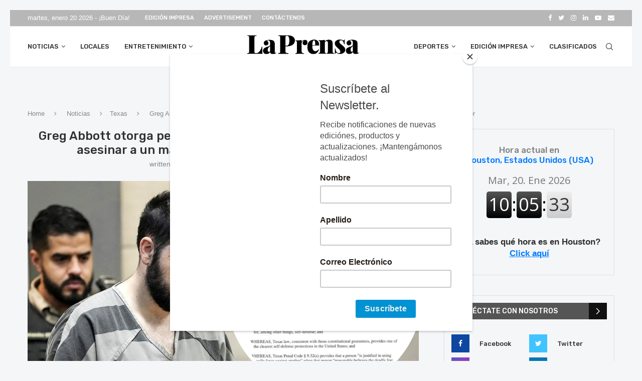

--- FILE ---
content_type: text/html; charset=utf-8
request_url: https://www.google.com/recaptcha/api2/aframe
body_size: 266
content:
<!DOCTYPE HTML><html><head><meta http-equiv="content-type" content="text/html; charset=UTF-8"></head><body><script nonce="ISeZPUyRrucJng190aokMA">/** Anti-fraud and anti-abuse applications only. See google.com/recaptcha */ try{var clients={'sodar':'https://pagead2.googlesyndication.com/pagead/sodar?'};window.addEventListener("message",function(a){try{if(a.source===window.parent){var b=JSON.parse(a.data);var c=clients[b['id']];if(c){var d=document.createElement('img');d.src=c+b['params']+'&rc='+(localStorage.getItem("rc::a")?sessionStorage.getItem("rc::b"):"");window.document.body.appendChild(d);sessionStorage.setItem("rc::e",parseInt(sessionStorage.getItem("rc::e")||0)+1);localStorage.setItem("rc::h",'1768925132065');}}}catch(b){}});window.parent.postMessage("_grecaptcha_ready", "*");}catch(b){}</script></body></html>

--- FILE ---
content_type: image/svg+xml
request_url: https://s.w.org/images/core/emoji/14.0.0/svg/1f30c.svg
body_size: 1394
content:
<svg xmlns="http://www.w3.org/2000/svg" viewBox="0 0 36 36"><path fill="#553788" d="M36 32c0 2.209-1.791 4-4 4H4c-2.209 0-4-1.791-4-4V4c0-2.209 1.791-4 4-4h28c2.209 0 4 1.791 4 4v28z"/><path fill="#744EAA" d="M32 0H19.244c-4.687 1.656.803 8.995-3.502 8.469C8.583 7.594 8.063 14.555 5 13.438c-1.192-.436-3.257-2.491-5-.991V32c0 2.209 1.791 4 4 4h1.624c1.469-1.279.927-5.622 1.709-6.75 2.834-4.084 3.695-7.482 7.901-7.188 7.125.5 8.453-4.853 10.705-7.187C28.187 12.541 32 16.417 36 14.667V4c0-2.209-1.791-4-4-4"/><path fill="#292F33" d="M36 32v-2.966c-.77-.84-1.917-1.784-2.583-1.7-1.276.161-2.042 1.166-2.917 1.853-.875.688-2.979.272-4.667-.853-1.687-1.125-3.998-.106-5.127.466-1.873.95-2.498-1.883-4.373-3.133S11.625 28.5 10.5 29.25s-2.463-1.18-3.275-1.742c-.813-.563-1.892-.486-3.392.826-1.287 1.126-1.795.895-3.833 1.545V32c0 2.209 1.791 4 4 4h28c2.209 0 4-1.791 4-4"/><path d="M7.333 15.667c0 .644-.522 1.167-1.167 1.167-.644 0-1.166-.523-1.166-1.167 0-.645.522-1.167 1.167-1.167s1.166.522 1.166 1.167m8.605-4.636c0 .604-.49 1.094-1.094 1.094s-1.094-.49-1.094-1.094c0-.604.49-1.094 1.094-1.094s1.094.49 1.094 1.094m7.374-5.719c0 .725-.588 1.312-1.312 1.312-.726 0-1.313-.587-1.313-1.312S21.275 4 22 4c.725.001 1.312.587 1.312 1.312m1.876 3.407c0 .432-.35.781-.781.781-.432 0-.78-.349-.78-.781 0-.432.349-.781.78-.781.431 0 .781.349.781.781M19.75 19.75c0 .553-.447 1-1 1s-1-.447-1-1 .447-1 1-1 1 .447 1 1m12.188.672c0 .518-.42.937-.937.937-.519 0-.938-.419-.938-.937s.42-.937.938-.937c.517 0 .937.419.937.937m.75-9.516c0 .639-.518 1.156-1.156 1.156-.639 0-1.157-.517-1.157-1.156 0-.639.519-1.156 1.157-1.156s1.156.517 1.156 1.156" fill="#AA8DD8"/><path d="M22.281 23.728c0 .362-.293.656-.655.656-.363 0-.656-.294-.656-.656 0-.362.293-.656.656-.656.362-.001.655.293.655.656M12.562 2.562c0 .449-.364.812-.812.812-.449 0-.813-.363-.813-.812s.364-.812.813-.812c.449 0 .812.363.812.812M5.606 5.938c0 .371-.301.672-.672.672-.371 0-.672-.301-.672-.672 0-.371.301-.672.672-.672.371 0 .672.301.672.672m23.113 20.07c0 .449-.363.812-.812.812-.45 0-.813-.362-.813-.812 0-.449.363-.811.813-.811.448-.001.812.362.812.811m-21.851-.511c0 .516-.418.934-.934.934S5 26.013 5 25.497c0-.517.418-.935.934-.935s.934.418.934.935M11 18.781c0 .812-.658 1.469-1.469 1.469s-1.469-.657-1.469-1.469c0-.811.658-1.469 1.469-1.469S11 17.97 11 18.781m9.351-3.981c0 .925-.75 1.675-1.676 1.675-.925.001-1.675-.75-1.675-1.675s.75-1.675 1.675-1.675c.926 0 1.676.75 1.676 1.675m8.337-10.331c0 .397-.322.719-.719.719-.397 0-.719-.322-.719-.719 0-.397.321-.719.719-.719.396 0 .719.322.719.719M34.312 3c0 .552-.447 1-1 1s-1-.448-1-1 .447-1 1-1 1 .448 1 1" fill="#CBB7EA"/><path d="M11.333 7.562c0 .495-.401.896-.896.896s-.895-.401-.895-.896.401-.896.896-.896.895.401.895.896m22.979 8.094c0 .432-.35.781-.781.781-.432 0-.78-.349-.78-.781 0-.432.349-.781.78-.781.432 0 .781.349.781.781m-8.624-2.125c0 .38-.308.687-.687.687-.381 0-.688-.307-.688-.687 0-.38.308-.687.688-.687.379 0 .687.307.687.687m-13.157 1.188c0 .328-.266.594-.594.594-.328 0-.593-.266-.593-.594 0-.328.265-.594.593-.594.328 0 .594.266.594.594M22.75 11.24c0 .639-.518 1.156-1.156 1.156-.639 0-1.157-.517-1.157-1.156 0-.639.519-1.156 1.157-1.156.638-.001 1.156.517 1.156 1.156m6.125-3.084c0 .535-.434.969-.969.969-.535 0-.968-.434-.968-.969 0-.535.433-.969.968-.969.535 0 .969.434.969.969m-12.641 9.93c0 .738-.598 1.336-1.336 1.336-.738 0-1.336-.598-1.336-1.336 0-.738.598-1.336 1.336-1.336.738 0 1.336.598 1.336 1.336M2.633 24.129c0 .485-.394.879-.879.879s-.879-.393-.879-.879c0-.485.394-.879.879-.879s.879.394.879.879M6 21.079c0 .358-.291.648-.648.648-.358 0-.649-.29-.649-.648s.291-.648.649-.648c.357 0 .648.29.648.648M32.156 5.75c0 .449-.363.812-.812.812-.45 0-.813-.363-.813-.812s.363-.812.813-.812c.449 0 .812.363.812.812" fill="#F5F8FA"/></svg>